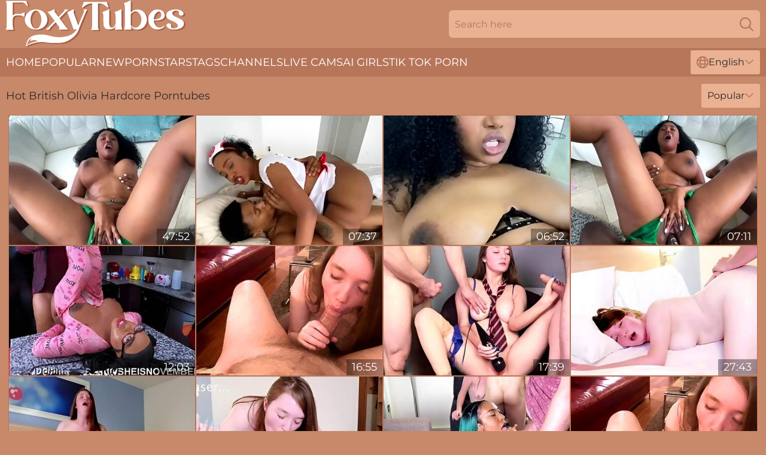

--- FILE ---
content_type: text/html; charset=utf-8
request_url: https://www.foxytubes.com/stars/british-olivia/
body_size: 11550
content:
<!DOCTYPE html>
<html lang="en">
<head>
    <script src="/atgttnpmiq/botrhbwz/ikzhgyfgg.js" async></script>
    <title>Sexy British Olivia XXX Clips & Full Movies 🔥 FoxyTubes.com</title>
    <meta name="description" content="All hot porn videos in which British Olivia was fucked on this page! You can watch the most depraved porn scenes with British Olivia without registration 24 hours a day on FoxyTubes.com"/>
    <link rel="canonical" href="https://www.foxytubes.com/stars/british-olivia/"/>
    <meta name="referrer" content="always"/>
    <meta http-equiv="Content-Type" content="text/html; charset=UTF-8"/>
    <meta content="width=device-width, initial-scale=0.8, maximum-scale=0.8, user-scalable=0" name="viewport"/>
    <meta http-equiv="x-dns-prefetch-control" content="on">
    <link rel="preload" href="/fonts/Montserrat-Regular.woff2" as="font">
    <link rel="preload" href="/fonts/icons.woff2" as="font">
    <link rel="dns-prefetch" href="https://css.foxytubes.com">
    <link rel="icon" href="/favicon.ico" sizes="any">
    <link rel="icon" type="image/png" href="/favicon-32x32.png" sizes="32x32">
    <link rel="icon" type="image/png" href="/favicon-16x16.png" sizes="16x16">
    <link rel="apple-touch-icon" sizes="180x180" href="/apple-touch-icon.png">
    <link rel="manifest" href="/site.webmanifest">
    <meta name="theme-color" content="#C7896A" />
    <link rel="stylesheet" type="text/css" href="/tubes.css?v=1766834049"/>
    <meta name="rating" content="adult" />
    
    <link rel="alternate" hreflang="x-default" href="https://www.foxytubes.com/stars/british-olivia/" />
<link rel="alternate" hreflang="en" href="https://www.foxytubes.com/stars/british-olivia/" />
<link rel="alternate" hreflang="es" href="https://www.foxytubes.com/es/stars/british-olivia/" />
<link rel="alternate" hreflang="de" href="https://www.foxytubes.com/de/stars/british-olivia/" />
<link rel="alternate" hreflang="ru" href="https://www.foxytubes.com/ru/stars/british-olivia/" />
<link rel="alternate" hreflang="nl" href="https://www.foxytubes.com/nl/stars/british-olivia/" />
<link rel="alternate" hreflang="it" href="https://www.foxytubes.com/it/stars/british-olivia/" />
<link rel="alternate" hreflang="fr" href="https://www.foxytubes.com/fr/stars/british-olivia/" />
<link rel="alternate" hreflang="et" href="https://www.foxytubes.com/ee/stars/british-olivia/" />
<link rel="alternate" hreflang="el" href="https://www.foxytubes.com/gr/stars/british-olivia/" />
<link rel="alternate" hreflang="pl" href="https://www.foxytubes.com/pl/stars/british-olivia/" />
<link rel="alternate" hreflang="cs" href="https://www.foxytubes.com/cz/stars/british-olivia/" />
<link rel="alternate" hreflang="da" href="https://www.foxytubes.com/dk/stars/british-olivia/" />
<link rel="alternate" hreflang="no" href="https://www.foxytubes.com/no/stars/british-olivia/" />
<link rel="alternate" hreflang="sv" href="https://www.foxytubes.com/se/stars/british-olivia/" />
<link rel="alternate" hreflang="pt" href="https://www.foxytubes.com/pt/stars/british-olivia/" />
<link rel="alternate" hreflang="ja" href="https://www.foxytubes.com/jp/stars/british-olivia/" />
<link rel="alternate" hreflang="zh" href="https://www.foxytubes.com/cn/stars/british-olivia/" />
<link rel="alternate" hreflang="ko" href="https://www.foxytubes.com/kr/stars/british-olivia/" />
<link rel="alternate" hreflang="fi" href="https://www.foxytubes.com/fi/stars/british-olivia/" />

    <base target="_blank"/>
    <script>
        var cid = 'british-olivia';
        var intid = '87913';
        var page_type = 'search';
        var r_count = '256';
        var page_lang = 'en';
    </script>
    <script type="application/ld+json">
    {
        "@context": "https://schema.org",
        "@type": "ProfilePage",
        "name": "Sexy British Olivia XXX Clips & Full Movies 🔥 FoxyTubes.com",
        "url": "https://www.foxytubes.com/stars/british-olivia/",
        "description": "All hot porn videos in which British Olivia was fucked on this page! You can watch the most depraved porn scenes with British Olivia without registration 24 hours a day on FoxyTubes.com",
        "mainEntity": {
            "@type": "Person",
            "name": "British Olivia",
            "url": "https://www.foxytubes.com/stars/british-olivia/"
        }
    }
</script>
</head>
<body>
<div class="main">
    <header class="header-desk">
        <div class="s-sites">
            <ul>
                
            </ul>
        </div>
        <div class="header-wrapper">
            <div class="mob-menu-button nav-trigger" data-trigger="nav" aria-label="Navigation" role="button">
                <i class="icon icon-bars" role="img"></i>
            </div>
            <div class="logo">
                <a href="/" target="_self">
                    <img alt="Foxy Tubes" width="300" height="110"
                         src="/tubesm.svg"/>
                </a>
            </div>
            <div class="mob-menu-button search-trigger" data-trigger="search" aria-label="Search" role="button">
                <i class="icon icon-magnifying-glass" role="img"></i>
            </div>
            <div class="search-container" data-container="search">
                <form action="/search/" target="_self" method="POST" role="search" class="search">
                    <input type="text" autocomplete="off" placeholder="Search here" aria-label="Search here" maxlength="100" id="search" class="search__text">
                    <button type="submit" aria-label="Search">
                        <i class="icon icon-magnifying-glass" role="img" aria-label="search"></i>
                    </button>
                    <span class="search-cross" aria-label="clear"><i class="icon icon-xmark-large" role="img"></i></span>
                </form>
            </div>
        </div>
    </header>
    <nav class="nav-wrapper" data-container="nav">
        <ul class="navigation">
            <li><a href="/" target="_self">Home</a></li><li><a href="/best/" target="_self">Popular</a></li><li><a href="/new/" target="_self">New</a></li><li><a href="/stars/" target="_self">Pornstars</a></li><li><a href="/tags/" target="_self">Tags</a></li><li><a href="/sites/" target="_self">Channels</a></li>
                
            <li class="s-tab"><a href="/go/cams/" target="_blank" rel="noopener nofollow">live cams</a></li>
            <li class="s-tab"><a href="/go/ai/" target="_blank" rel="noopener nofollow">AI Girls</a></li>
            <li class="s-tab"><a href="/go/tiktok/" target="_blank" rel="noopener nofollow">Tik Tok Porn</a></li>
            <li class="main-sorts-dropdown lang-switcher-container">
  <div class="lang-switcher">
    <div class="item-trigger dropdown_trigger"><i class="icon icon-globe"></i>English<i class="icon icon-chevron-down"></i></div>
    <div class="item-container dropdown_container">
      <ul>
        <li class="active"><a href="/stars/british-olivia/" target="_self" data-lang="en" class="switcher-lang-item">English</a></li><li class=""><a href="/cn/stars/british-olivia/" target="_self" data-lang="cn" class="switcher-lang-item">Chinese</a></li><li class=""><a href="/cz/stars/british-olivia/" target="_self" data-lang="cz" class="switcher-lang-item">Czech</a></li><li class=""><a href="/dk/stars/british-olivia/" target="_self" data-lang="dk" class="switcher-lang-item">Danish</a></li><li class=""><a href="/nl/stars/british-olivia/" target="_self" data-lang="nl" class="switcher-lang-item">Dutch</a></li><li class=""><a href="/ee/stars/british-olivia/" target="_self" data-lang="ee" class="switcher-lang-item">Estonian</a></li><li class=""><a href="/fi/stars/british-olivia/" target="_self" data-lang="fi" class="switcher-lang-item">Finnish</a></li><li class=""><a href="/fr/stars/british-olivia/" target="_self" data-lang="fr" class="switcher-lang-item">French</a></li><li class=""><a href="/de/stars/british-olivia/" target="_self" data-lang="de" class="switcher-lang-item">German</a></li><li class=""><a href="/gr/stars/british-olivia/" target="_self" data-lang="gr" class="switcher-lang-item">Greek</a></li><li class=""><a href="/it/stars/british-olivia/" target="_self" data-lang="it" class="switcher-lang-item">Italian</a></li><li class=""><a href="/jp/stars/british-olivia/" target="_self" data-lang="jp" class="switcher-lang-item">Japanese</a></li><li class=""><a href="/kr/stars/british-olivia/" target="_self" data-lang="kr" class="switcher-lang-item">Korean</a></li><li class=""><a href="/no/stars/british-olivia/" target="_self" data-lang="no" class="switcher-lang-item">Norwegian</a></li><li class=""><a href="/pl/stars/british-olivia/" target="_self" data-lang="pl" class="switcher-lang-item">Polish</a></li><li class=""><a href="/pt/stars/british-olivia/" target="_self" data-lang="pt" class="switcher-lang-item">Portuguese</a></li><li class=""><a href="/ru/stars/british-olivia/" target="_self" data-lang="ru" class="switcher-lang-item">Russian</a></li><li class=""><a href="/es/stars/british-olivia/" target="_self" data-lang="es" class="switcher-lang-item">Spanish</a></li><li class=""><a href="/se/stars/british-olivia/" target="_self" data-lang="se" class="switcher-lang-item">Swedish</a></li>
      </ul>
    </div>
  </div>
</li>
        </ul>
        <div class="close-button" aria-label="close navigation" role="button">
            <i class="icon icon-xmark-large" role="img" aria-label="close"></i>
        </div>
    </nav>
    <div class="tabs-mobile">
        <ul>
            <li class="s-tab"><a href="/go/cams/" target="_blank" rel="noopener nofollow">live cams</a></li>
            <li class="s-tab"><a href="/go/ai/" target="_blank" rel="noopener nofollow">AI Girls</a></li>
            <li class="s-tab"><a href="/go/tiktok/" target="_blank" rel="noopener nofollow">Tik Tok Porn</a></li>
        </ul>
    </div>
    <div class="title-section has-sorts">
        <div>
            <h1>Hot British Olivia Hardcore Porntubes</h1>
            <div class="main-sorts-dropdown">
                <div class="item-trigger dropdown_trigger">Popular<i class="icon icon-chevron-down"></i></div>
                <div class="item-container dropdown_container">
                    <ul>
                        <li class="active"><a href="/stars/british-olivia/" target="_self">Popular</a></li>
                        <li class=""><a href="/stars/british-olivia/latest/" target="_self">Newest</a></li>
                        <li class="#SORTS_LONGEST_ACTIVE#"><a href="/stars/british-olivia/longest/" target="_self">Longest</a></li>
                    </ul>
                </div>
            </div>
        </div>
    </div>
    <div class="not-found-message hidden">
        
    </div>
    
    <div class="wido">
        <div class="mariel" id="mirella">
            <div class="johanna" data-carolina="93604311"><a href="/videos/93604311-british-olivia-extended-version.html"   target="_self" ><img class="roberta" data-src="https://cdn.foxytubes.com/12/122/93604311/1_460.jpg" width="300" height="250" /></a><div class="leah">47:52</div></div><div class="johanna" data-carolina="82237069"><a href="/videos/82237069-british-olivia-nurses.html"   target="_self" ><img class="roberta" data-src="https://cdn.foxytubes.com/80/039/82237069/1_460.jpg" width="300" height="250" /></a><div class="leah">07:37</div></div><div class="johanna" data-carolina="10501572"><a href="/videos/10501572-british-olivia-eat-me-out.html"   target="_self" ><img class="roberta" data-src="https://cdn.foxytubes.com/14/021/10501572/1_460.jpg" width="300" height="250" /></a><div class="leah">06:52</div></div><div class="johanna" data-carolina="92163324"><a href="/videos/92163324-british-olivia-jax-day-2.html"   target="_self" ><img class="roberta" data-src="https://cdn.foxytubes.com/12/027/92163324/1_460.jpg" width="300" height="250" /></a><div class="leah">07:11</div></div><div class="johanna" data-carolina="13872468"><a href="https://www.hotsex.tv/videos/13872468-my-step-dad-big-cock-is-energetically-fucking-me-pov-missionary-deep.html"   target="_self" ><img class="roberta" data-src="https://cdn.foxytubes.com/1/1890/13872468/1_460.jpg" width="300" height="250" /></a><div class="leah">12:03</div></div><div class="johanna" data-carolina="62435524"><a href="/videos/62435524-comehither-olivia-keanes-british-amateur-porn.html"   target="_self" ><img class="roberta" data-src="https://cdn.foxytubes.com/65/159/62435524/1_460.jpg" width="300" height="250" /></a><div class="leah">16:55</div></div><div class="johanna" data-carolina="46031647"><a href="/videos/46031647-noble-olivia-keanes-bukkake-video.html"   target="_self" ><img class="roberta" data-src="https://cdn.foxytubes.com/66/069/46031647/1_460.jpg" width="300" height="250" /></a><div class="leah">17:39</div></div><div class="johanna" data-carolina="25401310"><a href="/videos/25401310-british-18yearold-fucks-in-a-hotel-room.html"   target="_self" ><img class="roberta" data-src="https://cdn.foxytubes.com/58/296/25401310/1_460.jpg" width="300" height="250" /></a><div class="leah">27:43</div></div><div class="johanna" data-carolina="16044963"><a href="/videos/16044963-sex-hungry-loves-real-18-year-old-xxx.html"   target="_self" ><img class="roberta" data-src="https://cdn.foxytubes.com/65/065/16044963/1_460.jpg" width="300" height="250" /></a><div class="leah">05:19</div></div><div class="johanna" data-carolina="39441970"><a href="/videos/39441970-tight-cunt-scene-with-mystery-olivia-keane-from-brit-studio.html"   target="_self" ><img class="roberta" data-src="https://cdn.foxytubes.com/66/049/39441970/1_460.jpg" width="300" height="250" /></a><div class="leah">14:38</div></div><div class="johanna" data-carolina="29074956"><a href="/videos/29074956-video-randy-denali-18-year-old-sex-brit-studio.html"   target="_self" ><img class="roberta" data-src="https://cdn.foxytubes.com/65/023/29074956/1_460.jpg" width="300" height="250" /></a><div class="leah">05:15</div></div><div class="johanna" data-carolina="61001412"><a href="/videos/61001412-olivias-cum-in-mouth-dirt.html"   target="_self" ><img class="roberta" data-src="https://cdn.foxytubes.com/66/289/61001412/1_460.jpg" width="300" height="250" /></a><div class="leah">16:55</div></div><div class="johanna" data-carolina="29806744"><a href="/videos/29806744-18-year-old-porn-with-cunning-olivia-keane-from-british-teens.html"   target="_self" ><img class="roberta" data-src="https://cdn.foxytubes.com/66/031/29806744/1_460.jpg" width="300" height="250" /></a><div class="leah">06:25</div></div><div class="johanna" data-carolina="39226602"><a href="/videos/39226602-brit-studio-british-schoolgirl-18-scene.html"   target="_self" ><img class="roberta" data-src="https://cdn.foxytubes.com/65/091/39226602/1_460.jpg" width="300" height="250" /></a><div class="leah">16:10</div></div><div class="johanna" data-carolina="29810986"><a href="/videos/29810986-watch-talented-olivia-keanes-movie.html"   target="_self" ><img class="roberta" data-src="https://cdn.foxytubes.com/66/031/29810986/1_460.jpg" width="300" height="250" /></a><div class="leah">06:24</div></div><div class="johanna" data-carolina="45815874"><a href="/videos/45815874-18-year-old-smut-with-blooming-olivia-keane-from-brit-studio.html"   target="_self" ><img class="roberta" data-src="https://cdn.foxytubes.com/66/068/45815874/1_460.jpg" width="300" height="250" /></a><div class="leah">16:17</div></div><div class="johanna" data-carolina="38523491"><a href="/videos/38523491-olivias-teen-18-sex.html"   target="_self" ><img class="roberta" data-src="https://cdn.foxytubes.com/66/047/38523491/1_460.jpg" width="300" height="250" /></a><div class="leah">15:24</div></div><div class="johanna" data-carolina="19477958"><a href="/videos/19477958-stepmum-teaches-girl-to-suck-cock.html"   target="_self" ><img class="roberta" data-src="https://cdn.foxytubes.com/58/202/19477958/1_460.jpg" width="300" height="250" /></a><div class="leah">08:12</div></div><div class="johanna" data-carolina="61000958"><a href="/videos/61000958-british-teens-lezdom-xxx.html"   target="_self" ><img class="roberta" data-src="https://cdn.foxytubes.com/66/289/61000958/1_460.jpg" width="300" height="250" /></a><div class="leah">16:43</div></div><div class="johanna" data-carolina="23125332"><a href="/videos/23125332-brit-studio-cumshot-movie.html"   target="_self" ><img class="roberta" data-src="https://cdn.foxytubes.com/65/070/23125332/1_460.jpg" width="300" height="250" /></a><div class="leah">05:11</div></div><div class="johanna" data-carolina="53045060"><a href="https://www.hdnakedgirls.com/videos/53045060-big-natural-tits-ebony-pov.html"   target="_self" ><img class="roberta" data-src="https://cdn.foxytubes.com/1/1463/53045060/1_460.jpg" width="300" height="250" /></a><div class="leah">22:46</div></div><div class="johanna" data-carolina="32090978"><a href="https://www.hotsex.tv/videos/32090978-young-ebony-teen-with-the-biggest-booty-everexcl.html"   target="_self" ><img class="roberta" data-src="https://cdn.foxytubes.com/1/193/32090978/1_460.jpg" width="300" height="250" /></a><div class="leah">10:14</div></div><div class="johanna" data-carolina="84757890"><a href="https://www.nudegirls.tv/videos/84757890-olivia-and-derrick-fuck.html"   target="_self" ><img class="roberta" data-src="https://cdn.foxytubes.com/1/178/84757890/1_460.jpg" width="300" height="250" /></a><div class="leah">07:36</div></div><div class="johanna" data-carolina="59529586"><a href="https://www.sexyporn.tv/videos/59529586-lucky-guy-gets-to-fuck-hios-wifediacriticalacutes-best-friendcomma-she-has-very-big-tits-and-terrific-assexclexcl-ft-olivia-austin.html"   target="_self" ><img class="roberta" data-src="https://cdn.foxytubes.com/1/162/59529586/1_460.jpg" width="300" height="250" /></a><div class="leah">11:56</div></div><div class="johanna" data-carolina="39443050"><a href="/videos/39443050-comely-olivia-keane-at-role-play-xxx.html"   target="_self" ><img class="roberta" data-src="https://cdn.foxytubes.com/66/049/39443050/1_460.jpg" width="300" height="250" /></a><div class="leah">18:28</div></div><div class="johanna" data-carolina="50255808"><a href="/videos/50255808-two-british-teens-suck-a-room-of-guys.html"   target="_self" ><img class="roberta" data-src="https://cdn.foxytubes.com/6/116/50255808/1_460.jpg" width="300" height="250" /></a><div class="leah">05:14</div></div><div class="johanna" data-carolina="22312809"><a href="/videos/22312809-video-funny-lana-harding-hd-sex-brit-studio.html"   target="_self" ><img class="roberta" data-src="https://cdn.foxytubes.com/65/054/22312809/1_460.jpg" width="300" height="250" /></a><div class="leah">04:23</div></div><div class="johanna" data-carolina="64020412"><a href="/videos/64020412-british-18yearolds-firstever-anal-fuck.html"   target="_self" ><img class="roberta" data-src="https://cdn.foxytubes.com/58/173/64020412/1_460.jpg" width="300" height="250" /></a><div class="leah">08:12</div></div><div class="johanna" data-carolina="40202339"><a href="/videos/40202339-bubbly-olivia-keanes-babe-porn.html"   target="_self" ><img class="roberta" data-src="https://cdn.foxytubes.com/65/092/40202339/1_460.jpg" width="300" height="250" /></a><div class="leah">03:10</div></div><div class="johanna" data-carolina="28960537"><a href="/videos/28960537-flattering-olivia-keane-at-olivia-keane-clip.html"   target="_self" ><img class="roberta" data-src="https://cdn.foxytubes.com/66/029/28960537/1_460.jpg" width="300" height="250" /></a><div class="leah">06:40</div></div><div class="johanna" data-carolina="28961102"><a href="/videos/28961102-olivias-masturbation-lesson-smut.html"   target="_self" ><img class="roberta" data-src="https://cdn.foxytubes.com/66/029/28961102/1_460.jpg" width="300" height="250" /></a><div class="leah">06:33</div></div><div class="johanna" data-carolina="54610372"><a href="/videos/54610372-video-enticing-olivias-blowjob-video.html"   target="_self" ><img class="roberta" data-src="https://cdn.foxytubes.com/65/054/54610372/1_460.jpg" width="300" height="250" /></a><div class="leah">04:22</div></div><div class="johanna" data-carolina="69602370"><a href="https://www.hotpornfilms.com/videos/69602370-olivia-young-butt-plug.html"   target="_self" ><img class="roberta" data-src="https://cdn.foxytubes.com/1/208/69602370/1_460.jpg" width="300" height="250" /></a><div class="leah">04:42</div></div><div class="johanna" data-carolina="29808601"><a href="/videos/29808601-aphrodisiac-olivia-keanes-real-nurse-clip.html"   target="_self" ><img class="roberta" data-src="https://cdn.foxytubes.com/65/074/29808601/1_460.jpg" width="300" height="250" /></a><div class="leah">06:42</div></div><div class="johanna" data-carolina="62993773"><a href="/videos/62993773-18-year-old-girl-gets-railed-in-her-uniform.html"   target="_self" ><img class="roberta" data-src="https://cdn.foxytubes.com/58/173/62993773/1_460.jpg" width="300" height="250" /></a><div class="leah">03:45</div></div><div class="johanna" data-carolina="46031058"><a href="/videos/46031058-olivias-olivia-keane-smut.html"   target="_self" ><img class="roberta" data-src="https://cdn.foxytubes.com/66/069/46031058/1_460.jpg" width="300" height="250" /></a><div class="leah">16:17</div></div><div class="johanna" data-carolina="61812616"><a href="/videos/61812616-video-consummate-bidieins-real-amateur-porn.html"   target="_self" ><img class="roberta" data-src="https://cdn.foxytubes.com/65/050/61812616/1_460.jpg" width="300" height="250" /></a><div class="leah">04:43</div></div><div class="johanna" data-carolina="43473778"><a href="/videos/43473778-british-18yearold-gets-her-cunt-eaten-by-older-man.html"   target="_self" ><img class="roberta" data-src="https://cdn.foxytubes.com/58/360/43473778/1_460.jpg" width="300" height="250" /></a><div class="leah">10:10</div></div><div class="johanna" data-carolina="45341943"><a href="/videos/45341943-brit-studio-featuring-olivia-keane-and-candice-bankss-school-uniform-sex.html"   target="_self" ><img class="roberta" data-src="https://cdn.foxytubes.com/66/064/45341943/1_460.jpg" width="300" height="250" /></a><div class="leah">05:21</div></div><div class="johanna" data-carolina="10670139"><a href="/videos/10670139-british-18-year-old-gets-her-pussy-eaten-by-an-older-man.html"   target="_self" ><img class="roberta" data-src="https://cdn.foxytubes.com/58/206/10670139/1_460.jpg" width="300" height="250" /></a><div class="leah">12:49</div></div><div class="johanna" data-carolina="20387341"><a href="/videos/20387341-british-18yearold-in-makes-a-guy-cum-at-the.html"   target="_self" ><img class="roberta" data-src="https://cdn.foxytubes.com/58/278/20387341/1_460.jpg" width="300" height="250" /></a><div class="leah">08:12</div></div><div class="johanna" data-carolina="29807237"><a href="/videos/29807237-olivia-keanes-deep-throat-video-by-british-teens.html"   target="_self" ><img class="roberta" data-src="https://cdn.foxytubes.com/66/031/29807237/1_460.jpg" width="300" height="250" /></a><div class="leah">05:24</div></div><div class="johanna" data-carolina="69217661"><a href="/videos/69217661-video-sugar-babys-teen-video-by-brit-studio.html"   target="_self" ><img class="roberta" data-src="https://cdn.foxytubes.com/65/050/69217661/1_460.jpg" width="300" height="250" /></a><div class="leah">04:50</div></div><div class="johanna" data-carolina="61482374"><a href="/videos/61482374-british-18-year-olds-first-ever-blowbang.html"   target="_self" ><img class="roberta" data-src="https://cdn.foxytubes.com/6/164/61482374/1_460.jpg" width="300" height="250" /></a><div class="leah">05:16</div></div><div class="johanna" data-carolina="38274062"><a href="/videos/38274062-brit-studio-school-18-video.html"   target="_self" ><img class="roberta" data-src="https://cdn.foxytubes.com/66/046/38274062/1_460.jpg" width="300" height="250" /></a><div class="leah">15:17</div></div><div class="johanna" data-carolina="40169963"><a href="/videos/40169963-video-gentle-nymph-cuckold-sex-brit-studio.html"   target="_self" ><img class="roberta" data-src="https://cdn.foxytubes.com/65/050/40169963/1_460.jpg" width="300" height="250" /></a><div class="leah">05:22</div></div><div class="johanna" data-carolina="66347387"><a href="/videos/66347387-video-babys-fetish-smut-by-brit-studio.html"   target="_self" ><img class="roberta" data-src="https://cdn.foxytubes.com/65/024/66347387/1_460.jpg" width="300" height="250" /></a><div class="leah">05:14</div></div><div class="johanna" data-carolina="52777196"><a href="/videos/52777196-beautiful-wife-homemade-casting.html"   target="_self" ><img class="roberta" data-src="https://cdn.foxytubes.com/2/703/52777196/1_460.jpg" width="300" height="250" /></a><div class="leah">43:50</div></div><div class="johanna" data-carolina="97562727"><a href="/videos/97562727-wet-olivia-keane-olivia-keane-action-brit-studio.html"   target="_self" ><img class="roberta" data-src="https://cdn.foxytubes.com/66/319/97562727/1_460.jpg" width="300" height="250" /></a><div class="leah">05:06</div></div><div class="johanna" data-carolina="83789408"><a href="https://www.tubeporn.tv/videos/83789408-olivia-jayy-fucks-bf-best-friend-payback.html"   target="_self" ><img class="roberta" data-src="https://cdn.foxytubes.com/1/1609/83789408/1_460.jpg" width="300" height="250" /></a><div class="leah">05:11</div></div><div class="johanna" data-carolina="38515988"><a href="/videos/38515988-skillful-olivia-keane-18-year-old-dirt-british-teens.html"   target="_self" ><img class="roberta" data-src="https://cdn.foxytubes.com/66/047/38515988/1_460.jpg" width="300" height="250" /></a><div class="leah">17:41</div></div><div class="johanna" data-carolina="38522664"><a href="/videos/38522664-brit-studio-featuring-olivia-keanes-schoolgirl-18-scene.html"   target="_self" ><img class="roberta" data-src="https://cdn.foxytubes.com/66/047/38522664/1_460.jpg" width="300" height="250" /></a><div class="leah">16:13</div></div><div class="johanna" data-carolina="78896450"><a href="/videos/78896450-video-watch-tireless-denali-dink-lus-scene.html"   target="_self" ><img class="roberta" data-src="https://cdn.foxytubes.com/65/055/78896450/1_460.jpg" width="300" height="250" /></a><div class="leah">04:39</div></div><div class="johanna" data-carolina="69926086"><a href="/videos/69926086-british-18-year-old-teachers-her-identical-stepsister-how-to-give-a-blowjob.html"   target="_self" ><img class="roberta" data-src="https://cdn.foxytubes.com/6/097/69926086/1_460.jpg" width="300" height="250" /></a><div class="leah">06:47</div></div><div class="johanna" data-carolina="69691427"><a href="/videos/69691427-video-watch-gentle-chippies-action.html"   target="_self" ><img class="roberta" data-src="https://cdn.foxytubes.com/65/050/69691427/1_460.jpg" width="300" height="250" /></a><div class="leah">04:49</div></div><div class="johanna" data-carolina="98586476"><a href="/videos/98586476-olivia-g-takes-out-her-vibrator-and-masturbates-naked.html"   target="_self" ><img class="roberta" data-src="https://cdn.foxytubes.com/32/019/98586476/1_460.jpg" width="300" height="250" /></a><div class="leah">06:56</div></div><div class="johanna" data-carolina="97194595"><a href="https://www.hotsex.tv/videos/97194595-olivia-austin-getting-destroyed-by-this-big-black-dong.html"   target="_self" ><img class="roberta" data-src="https://cdn.foxytubes.com/1/1729/97194595/1_460.jpg" width="300" height="250" /></a><div class="leah">31:19</div></div><div class="johanna" data-carolina="89136595"><a href="https://www.hdnakedgirls.com/videos/89136595-olivia-cassi-virgin-enjoys-her-clit-rubbed-until-orgasms.html"   target="_self" ><img class="roberta" data-src="https://cdn.foxytubes.com/1/180/89136595/1_460.jpg" width="300" height="250" /></a><div class="leah">07:58</div></div><div class="johanna" data-carolina="47122921"><a href="/videos/47122921-perfect-olivias-amateur-dirt.html"   target="_self" ><img class="roberta" data-src="https://cdn.foxytubes.com/66/074/47122921/1_460.jpg" width="300" height="250" /></a><div class="leah">04:48</div></div><div class="johanna" data-carolina="45792883"><a href="/videos/45792883-british-18-year-old-watches-her-identical-stepsister-sucking-cock.html"   target="_self" ><img class="roberta" data-src="https://cdn.foxytubes.com/6/097/45792883/1_460.jpg" width="300" height="250" /></a><div class="leah">05:22</div></div><div class="johanna" data-carolina="34755925"><a href="https://www.hotsex.tv/videos/34755925-british-teen-quick-fuck-huge-cumshot.html"   target="_self" ><img class="roberta" data-src="https://cdn.foxytubes.com/1/2360/34755925/1_460.jpg" width="300" height="250" /></a><div class="leah">06:29</div></div><div class="johanna" data-carolina="36306612"><a href="/videos/36306612-stepmum-teaches-college-girl-to-suck-cock-olivia-keane.html"   target="_self" ><img class="roberta" data-src="https://cdn.foxytubes.com/111/005/36306612/1_460.jpg" width="300" height="250" /></a><div class="leah">08:06</div></div><div class="johanna" data-carolina="37284504"><a href="/videos/37284504-temperament-michelle-and-kaias-blowjob-porn.html"   target="_self" ><img class="roberta" data-src="https://cdn.foxytubes.com/66/044/37284504/1_460.jpg" width="300" height="250" /></a><div class="leah">01:19:22</div></div><div class="johanna" data-carolina="38273403"><a href="/videos/38273403-olivias-rough-dirt.html"   target="_self" ><img class="roberta" data-src="https://cdn.foxytubes.com/66/046/38273403/1_460.jpg" width="300" height="250" /></a><div class="leah">16:46</div></div><div class="johanna" data-carolina="38273710"><a href="/videos/38273710-captivating-olivia-keane-at-cumshot-xxx.html"   target="_self" ><img class="roberta" data-src="https://cdn.foxytubes.com/66/046/38273710/1_460.jpg" width="300" height="250" /></a><div class="leah">05:17</div></div><div class="johanna" data-carolina="20387752"><a href="/videos/20387752-real-18-year-old-inserts-her-butt-plug-masturbates.html"   target="_self" ><img class="roberta" data-src="https://cdn.foxytubes.com/58/278/20387752/1_460.jpg" width="300" height="250" /></a><div class="leah">06:01</div></div><div class="johanna" data-carolina="13869699"><a href="/videos/13869699-two-british-18yearolds-in-uniform-have-a-masturbation-race-who-cums-first.html"   target="_self" ><img class="roberta" data-src="https://cdn.foxytubes.com/58/236/13869699/1_460.jpg" width="300" height="250" /></a><div class="leah">06:48</div></div><div class="johanna" data-carolina="20358657"><a href="/videos/20358657-olivia-keanes-amateur-scene-by-brit-studio.html"   target="_self" ><img class="roberta" data-src="https://cdn.foxytubes.com/66/022/20358657/1_460.jpg" width="300" height="250" /></a><div class="leah">04:28</div></div><div class="johanna" data-carolina="61799358"><a href="/videos/61799358-peta-jensen-anna-bell-peaks-zoey-monroe-monique-alexander-stella-cox.html"   target="_self" ><img class="roberta" data-src="https://cdn.foxytubes.com/112/015/61799358/1_460.jpg" width="300" height="250" /></a><div class="leah">08:01</div></div><div class="johanna" data-carolina="38028326"><a href="/videos/38028326-enchanting-olivia-keanes-school-18-xxx.html"   target="_self" ><img class="roberta" data-src="https://cdn.foxytubes.com/66/046/38028326/1_460.jpg" width="300" height="250" /></a><div class="leah">05:13</div></div><div class="johanna" data-carolina="39442533"><a href="/videos/39442533-british-smut-with-tender-olivia-keane-from-british-teens.html"   target="_self" ><img class="roberta" data-src="https://cdn.foxytubes.com/66/049/39442533/1_460.jpg" width="300" height="250" /></a><div class="leah">06:41</div></div><div class="johanna" data-carolina="46030810"><a href="/videos/46030810-olivia-keanes-babe-trailer-by-brit-studio.html"   target="_self" ><img class="roberta" data-src="https://cdn.foxytubes.com/66/069/46030810/1_460.jpg" width="300" height="250" /></a><div class="leah">04:28</div></div><div class="johanna" data-carolina="46030229"><a href="/videos/46030229-olivias-outdoor-dirt.html"   target="_self" ><img class="roberta" data-src="https://cdn.foxytubes.com/66/069/46030229/1_460.jpg" width="300" height="250" /></a><div class="leah">04:22</div></div><div class="johanna" data-carolina="46030046"><a href="/videos/46030046-mysterious-olivia-keanes-18-year-old-movie.html"   target="_self" ><img class="roberta" data-src="https://cdn.foxytubes.com/66/069/46030046/1_460.jpg" width="300" height="250" /></a><div class="leah">16:17</div></div><div class="johanna" data-carolina="33770509"><a href="/videos/33770509-olivia-keane-in-youve-been-caught-cheating-youre-going-to-regret-that.html"   target="_self" ><img class="roberta" data-src="https://cdn.foxytubes.com/101/039/33770509/1_460.jpg" width="300" height="250" /></a><div class="leah">05:00</div></div><div class="johanna" data-carolina="45979184"><a href="/videos/45979184-british-teen-humps-her-pillow.html"   target="_self" ><img class="roberta" data-src="https://cdn.foxytubes.com/6/294/45979184/1_460.jpg" width="300" height="250" /></a><div class="leah">05:02</div></div><div class="johanna" data-carolina="39229256"><a href="/videos/39229256-michelle-thornes-pornstar-porn-by-michelle-thorne.html"   target="_self" ><img class="roberta" data-src="https://cdn.foxytubes.com/65/091/39229256/1_460.jpg" width="300" height="250" /></a><div class="leah">05:31</div></div><div class="johanna" data-carolina="35608322"><a href="https://www.sexyporn.tv/videos/35608322-british-18-year-olds-first-bukkake.html"   target="_self" ><img class="roberta" data-src="https://cdn.foxytubes.com/1/2376/35608322/1_460.jpg" width="300" height="250" /></a><div class="leah">04:52</div></div><div class="johanna" data-carolina="29259932"><a href="/videos/29259932-olivia-keane-at-hd-porn.html"   target="_self" ><img class="roberta" data-src="https://cdn.foxytubes.com/66/030/29259932/1_460.jpg" width="300" height="250" /></a><div class="leah">06:44</div></div><div class="johanna" data-carolina="29809886"><a href="/videos/29809886-watch-flirtatious-melody-pleasures-video.html"   target="_self" ><img class="roberta" data-src="https://cdn.foxytubes.com/65/074/29809886/1_460.jpg" width="300" height="250" /></a><div class="leah">06:40</div></div><div class="johanna" data-carolina="28962601"><a href="/videos/28962601-sexual-olivia-keane-18-year-old-clip-british-teens.html"   target="_self" ><img class="roberta" data-src="https://cdn.foxytubes.com/66/029/28962601/1_460.jpg" width="300" height="250" /></a><div class="leah">04:30</div></div><div class="johanna" data-carolina="29810372"><a href="/videos/29810372-olivias-school-18-action.html"   target="_self" ><img class="roberta" data-src="https://cdn.foxytubes.com/65/074/29810372/1_460.jpg" width="300" height="250" /></a><div class="leah">05:40</div></div><div class="johanna" data-carolina="29810447"><a href="/videos/29810447-college-girl-snowballs-cum-to-her-friend.html"   target="_self" ><img class="roberta" data-src="https://cdn.foxytubes.com/58/320/29810447/1_460.jpg" width="300" height="250" /></a><div class="leah">08:12</div></div><div class="johanna" data-carolina="29810526"><a href="/videos/29810526-olivias-amateur-action.html"   target="_self" ><img class="roberta" data-src="https://cdn.foxytubes.com/65/074/29810526/1_460.jpg" width="300" height="250" /></a><div class="leah">06:28</div></div><div class="johanna" data-carolina="37569762"><a href="/videos/37569762-thrilled-olivia-keanes-toys-xxx.html"   target="_self" ><img class="roberta" data-src="https://cdn.foxytubes.com/66/044/37569762/1_460.jpg" width="300" height="250" /></a><div class="leah">06:28</div></div><div class="johanna" data-carolina="29810743"><a href="/videos/29810743-british-18yearold-sucks-rims-gets-fucked-hard-and-creampied.html"   target="_self" ><img class="roberta" data-src="https://cdn.foxytubes.com/58/320/29810743/1_460.jpg" width="300" height="250" /></a><div class="leah">07:23</div></div><div class="johanna" data-carolina="28962979"><a href="/videos/28962979-brunette-movie-with-prurient-melody-pleasure-from-british-teens.html"   target="_self" ><img class="roberta" data-src="https://cdn.foxytubes.com/66/029/28962979/1_460.jpg" width="300" height="250" /></a><div class="leah">06:20</div></div><div class="johanna" data-carolina="53113265"><a href="https://www.tubemilf.com/videos/53113265-hot-blonde-stepmom-with-big-ass-sucks-the-massive-cock-of-her-stepson.html"   target="_self" ><img class="roberta" data-src="https://cdn.foxytubes.com/1/1488/53113265/1_460.jpg" width="300" height="250" /></a><div class="leah">06:00</div></div><div class="johanna" data-carolina="23136165"><a href="/videos/23136165-college-girl-sucks-a-room-full-of-guys.html"   target="_self" ><img class="roberta" data-src="https://cdn.foxytubes.com/58/285/23136165/1_460.jpg" width="300" height="250" /></a><div class="leah">08:12</div></div><div class="johanna" data-carolina="38523094"><a href="/videos/38523094-british-teens-featuring-olivia-keanes-fuck-porn.html"   target="_self" ><img class="roberta" data-src="https://cdn.foxytubes.com/66/047/38523094/1_460.jpg" width="300" height="250" /></a><div class="leah">17:32</div></div><div class="johanna" data-carolina="51051924"><a href="https://www.hotporntubes.com/videos/51051924-hot-british-18-year-old-sucks-off-a-room-full-of-guys.html"   target="_self" ><img class="roberta" data-src="https://cdn.foxytubes.com/1/2658/51051924/1_460.jpg" width="300" height="250" /></a><div class="leah">05:53</div></div><div class="johanna" data-carolina="66658147"><a href="/videos/66658147-british-housewife-fucking-and-sucking-with-olivia-g.html"   target="_self" ><img class="roberta" data-src="https://cdn.foxytubes.com/111/021/66658147/1_460.jpg" width="300" height="250" /></a><div class="leah">08:00</div></div><div class="johanna" data-carolina="45339591"><a href="/videos/45339591-sultry-olivias-british-schoolgirl-movie.html"   target="_self" ><img class="roberta" data-src="https://cdn.foxytubes.com/66/064/45339591/1_460.jpg" width="300" height="250" /></a><div class="leah">05:11</div></div><div class="johanna" data-carolina="29811700"><a href="/videos/29811700-amative-olivias-cum-in-ass-action.html"   target="_self" ><img class="roberta" data-src="https://cdn.foxytubes.com/66/031/29811700/1_460.jpg" width="300" height="250" /></a><div class="leah">05:54</div></div><div class="johanna" data-carolina="30041756"><a href="/videos/30041756-video-brit-studio-swinging-action.html"   target="_self" ><img class="roberta" data-src="https://cdn.foxytubes.com/65/023/30041756/1_460.jpg" width="300" height="250" /></a><div class="leah">05:26</div></div><div class="johanna" data-carolina="31551779"><a href="/videos/31551779-british-teens-featuring-olivia-keanes-hd-xxx.html"   target="_self" ><img class="roberta" data-src="https://cdn.foxytubes.com/66/034/31551779/1_460.jpg" width="300" height="250" /></a><div class="leah">04:09</div></div><div class="johanna" data-carolina="28960528"><a href="/videos/28960528-matchless-olivia-keane-british-clip-british-teens.html"   target="_self" ><img class="roberta" data-src="https://cdn.foxytubes.com/66/029/28960528/1_460.jpg" width="300" height="250" /></a><div class="leah">06:27</div></div><div class="johanna" data-carolina="27192902"><a href="/videos/27192902-teacher-and-head-girl-play-with-18yearold-girl.html"   target="_self" ><img class="roberta" data-src="https://cdn.foxytubes.com/58/306/27192902/1_460.jpg" width="300" height="250" /></a><div class="leah">10:02</div></div><div class="johanna" data-carolina="27192047"><a href="/videos/27192047-watch-easyontheeyes-olivia-keanes-smut.html"   target="_self" ><img class="roberta" data-src="https://cdn.foxytubes.com/65/073/27192047/1_460.jpg" width="300" height="250" /></a><div class="leah">04:01</div></div><div class="johanna" data-carolina="27191200"><a href="/videos/27191200-fiery-olivias-olivia-keane-action.html"   target="_self" ><img class="roberta" data-src="https://cdn.foxytubes.com/65/073/27191200/1_460.jpg" width="300" height="250" /></a><div class="leah">05:09</div></div><div class="johanna" data-carolina="61383250"><a href="/videos/61383250-two-18-year-old-british-schoolgirls-give-their-teacher-a-handjob.html"   target="_self" ><img class="roberta" data-src="https://cdn.foxytubes.com/6/097/61383250/1_460.jpg" width="300" height="250" /></a><div class="leah">05:13</div></div><div class="johanna" data-carolina="61455548"><a href="/videos/61455548-aphrodisiac-olivia-keane-outdoor-blowjob-trailer-british-teens-18.html"   target="_self" ><img class="roberta" data-src="https://cdn.foxytubes.com/112/015/61455548/1_460.jpg" width="300" height="250" /></a><div class="leah">08:00</div></div><div class="johanna" data-carolina="29808934"><a href="/videos/29808934-shis-cumshot-dirt.html"   target="_self" ><img class="roberta" data-src="https://cdn.foxytubes.com/66/031/29808934/1_460.jpg" width="300" height="250" /></a><div class="leah">06:27</div></div><div class="johanna" data-carolina="25094106"><a href="https://www.blacktube.tv/videos/25094106-she-enjoys-the-bbc-till-she-squirts-olivia-jayy.html"   target="_self" ><img class="roberta" data-src="https://cdn.foxytubes.com/1/2117/25094106/1_460.jpg" width="300" height="250" /></a><div class="leah">06:15</div></div><div class="johanna" data-carolina="52928269"><a href="https://www.hdnakedgirls.com/videos/52928269-olivia-austin-curvy-bimbo-creampie.html"   target="_self" ><img class="roberta" data-src="https://cdn.foxytubes.com/1/1417/52928269/1_460.jpg" width="300" height="250" /></a><div class="leah">15:07</div></div><div class="johanna" data-carolina="29810744"><a href="/videos/29810744-stupefying-olivias-facial-action.html"   target="_self" ><img class="roberta" data-src="https://cdn.foxytubes.com/66/031/29810744/1_460.jpg" width="300" height="250" /></a><div class="leah">06:46</div></div><div class="johanna" data-carolina="24287559"><a href="/videos/24287559-british-18yearold-discovers-she-can-squirt.html"   target="_self" ><img class="roberta" data-src="https://cdn.foxytubes.com/58/291/24287559/1_460.jpg" width="300" height="250" /></a><div class="leah">03:37</div></div><div class="johanna" data-carolina="44945970"><a href="/videos/44945970-manchester-milf-mature-slut-olivia-g-masturbates-for-your-pleasure.html"   target="_self" ><img class="roberta" data-src="https://cdn.foxytubes.com/12/280/44945970/1_460.jpg" width="300" height="250" /></a><div class="leah">10:49</div></div><div class="johanna" data-carolina="39442833"><a href="/videos/39442833-femme-fatale-olivia-keane-teen-18-video-british-teens.html"   target="_self" ><img class="roberta" data-src="https://cdn.foxytubes.com/66/049/39442833/1_460.jpg" width="300" height="250" /></a><div class="leah">16:01</div></div><div class="johanna" data-carolina="45344010"><a href="/videos/45344010-sinful-shi-official-british-schoolgirl-sex-brit-studio.html"   target="_self" ><img class="roberta" data-src="https://cdn.foxytubes.com/66/064/45344010/1_460.jpg" width="300" height="250" /></a><div class="leah">05:05</div></div><div class="johanna" data-carolina="37797361"><a href="/videos/37797361-brit-studio-featuring-olivia-keanes-60fps-movie.html"   target="_self" ><img class="roberta" data-src="https://cdn.foxytubes.com/66/045/37797361/1_460.jpg" width="300" height="250" /></a><div class="leah">05:21</div></div><div class="johanna" data-carolina="45339578"><a href="/videos/45339578-watch-excellent-olivia-keanes-scene.html"   target="_self" ><img class="roberta" data-src="https://cdn.foxytubes.com/66/064/45339578/1_460.jpg" width="300" height="250" /></a><div class="leah">04:43</div></div><div class="johanna" data-carolina="28961896"><a href="/videos/28961896-passionate-shi-officials-lesbian-scene.html"   target="_self" ><img class="roberta" data-src="https://cdn.foxytubes.com/66/029/28961896/1_460.jpg" width="300" height="250" /></a><div class="leah">06:32</div></div><div class="johanna" data-carolina="28962686"><a href="/videos/28962686-olivias-real-nurse-scene.html"   target="_self" ><img class="roberta" data-src="https://cdn.foxytubes.com/66/029/28962686/1_460.jpg" width="300" height="250" /></a><div class="leah">06:42</div></div><div class="johanna" data-carolina="28676379"><a href="/videos/28676379-british-teens-featuring-olivia-keanes-hd-dirt.html"   target="_self" ><img class="roberta" data-src="https://cdn.foxytubes.com/66/029/28676379/1_460.jpg" width="300" height="250" /></a><div class="leah">06:07</div></div><div class="johanna" data-carolina="28962869"><a href="/videos/28962869-british-teens-featuring-denalis-huge-cumshot-video.html"   target="_self" ><img class="roberta" data-src="https://cdn.foxytubes.com/66/029/28962869/1_460.jpg" width="300" height="250" /></a><div class="leah">06:04</div></div><div class="johanna" data-carolina="36456975"><a href="/videos/36456975-watch-engaging-stacey-saran-and-michelle-thornes-xxx.html"   target="_self" ><img class="roberta" data-src="https://cdn.foxytubes.com/66/041/36456975/1_460.jpg" width="300" height="250" /></a><div class="leah">01:20:56</div></div><div class="johanna" data-carolina="28190011"><a href="https://www.foxytubes.com/videos/28190011-cherry-popping-gingersexcl-ella-hughes-lady-fyre-take-your-virginity.html"   target="_self" ><img class="roberta" data-src="https://cdn.foxytubes.com/1/2202/28190011/1_460.jpg" width="300" height="250" /></a><div class="leah">03:20</div></div><div class="johanna" data-carolina="21989259"><a href="/videos/21989259-british-schoolgirl-and-her-friend-watch-tv-while-her-identical-stepsister.html"   target="_self" ><img class="roberta" data-src="https://cdn.foxytubes.com/6/164/21989259/1_460.jpg" width="300" height="250" /></a><div class="leah">06:46</div></div><div class="johanna" data-carolina="27804587"><a href="/videos/27804587-brit-studio-uniform-trailer.html"   target="_self" ><img class="roberta" data-src="https://cdn.foxytubes.com/65/073/27804587/1_460.jpg" width="300" height="250" /></a><div class="leah">05:14</div></div><div class="johanna" data-carolina="27803605"><a href="/videos/27803605-brunette-hottie-olivia-netta-has-amateur-car-sex-with-policeman.html"   target="_self" ><img class="roberta" data-src="https://cdn.foxytubes.com/60/097/27803605/1_460.jpg" width="300" height="250" /></a><div class="leah">08:30</div></div><div class="johanna" data-carolina="45343532"><a href="/videos/45343532-consummate-olivia-keane-amateur-dirt-brit-studio.html"   target="_self" ><img class="roberta" data-src="https://cdn.foxytubes.com/66/064/45343532/1_460.jpg" width="300" height="250" /></a><div class="leah">05:11</div></div><div class="johanna" data-carolina="53401689"><a href="/videos/53401689-mature-women-and-older-ladies-in-heat-part-23.html"   target="_self" ><img class="roberta" data-src="https://cdn.foxytubes.com/58/155/53401689/1_460.jpg" width="300" height="250" /></a><div class="leah">11:44</div></div><div class="johanna" data-carolina="42024623"><a href="/videos/42024623-watch-ravishing-olivia-keanes-clip.html"   target="_self" ><img class="roberta" data-src="https://cdn.foxytubes.com/65/095/42024623/1_460.jpg" width="300" height="250" /></a><div class="leah">19:50</div></div><div class="johanna" data-carolina="40202695"><a href="/videos/40202695-watch-delicious-shi-officials-dirt.html"   target="_self" ><img class="roberta" data-src="https://cdn.foxytubes.com/65/092/40202695/1_460.jpg" width="300" height="250" /></a><div class="leah">05:05</div></div><div class="johanna" data-carolina="32695193"><a href="/videos/32695193-british-18-year-olds-first-anal-olivia-keane.html"   target="_self" ><img class="roberta" data-src="https://cdn.foxytubes.com/80/115/32695193/1_460.jpg" width="300" height="250" /></a><div class="leah">05:32</div></div><div class="johanna" data-carolina="47569844"><a href="/videos/47569844-charming-melodys-uniform-sex.html"   target="_self" ><img class="roberta" data-src="https://cdn.foxytubes.com/66/075/47569844/1_460.jpg" width="300" height="250" /></a><div class="leah">04:58</div></div><div class="johanna" data-carolina="68054326"><a href="/videos/68054326-british-18-year-olds-first-ever-fuck-on-camera.html"   target="_self" ><img class="roberta" data-src="https://cdn.foxytubes.com/6/140/68054326/1_460.jpg" width="300" height="250" /></a><div class="leah">04:43</div></div><div class="johanna" data-carolina="13660178"><a href="/videos/13660178-british-18-year-old-student-gives-an-oily-handjob.html"   target="_self" ><img class="roberta" data-src="https://cdn.foxytubes.com/58/235/13660178/1_460.jpg" width="300" height="250" /></a><div class="leah">05:25</div></div><div class="johanna" data-carolina="17275832"><a href="/videos/17275832-british-18-year-old-rides-a-lucky-guys-face.html"   target="_self" ><img class="roberta" data-src="https://cdn.foxytubes.com/6/097/17275832/1_460.jpg" width="300" height="250" /></a><div class="leah">06:28</div></div><div class="johanna" data-carolina="20358173"><a href="/videos/20358173-identical-step-sisters-in-detention-get-inspected.html"   target="_self" ><img class="roberta" data-src="https://cdn.foxytubes.com/58/278/20358173/1_460.jpg" width="300" height="250" /></a><div class="leah">08:12</div></div><div class="johanna" data-carolina="22667021"><a href="/videos/22667021-video-watch-crazy-olivia-keanes-dirt.html"   target="_self" ><img class="roberta" data-src="https://cdn.foxytubes.com/65/050/22667021/1_460.jpg" width="300" height="250" /></a><div class="leah">04:01</div></div><div class="johanna" data-carolina="28958841"><a href="/videos/28958841-olivias-britishteens-movie.html"   target="_self" ><img class="roberta" data-src="https://cdn.foxytubes.com/66/029/28958841/1_460.jpg" width="300" height="250" /></a><div class="leah">06:31</div></div><div class="johanna" data-carolina="28963308"><a href="/videos/28963308-olivias-babe-xxx.html"   target="_self" ><img class="roberta" data-src="https://cdn.foxytubes.com/66/029/28963308/1_460.jpg" width="300" height="250" /></a><div class="leah">06:11</div></div><div class="johanna" data-carolina="29567430"><a href="/videos/29567430-talented-gina-varneys-britishteens-xxx.html"   target="_self" ><img class="roberta" data-src="https://cdn.foxytubes.com/66/030/29567430/1_460.jpg" width="300" height="250" /></a><div class="leah">08:13</div></div><div class="johanna" data-carolina="29805455"><a href="/videos/29805455-conquering-olivia-keanes-lick-pussy-action.html"   target="_self" ><img class="roberta" data-src="https://cdn.foxytubes.com/65/074/29805455/1_460.jpg" width="300" height="250" /></a><div class="leah">06:40</div></div><div class="johanna" data-carolina="29807485"><a href="/videos/29807485-cum-filled-condom-action-with-so-hot-gina-varney-from-british-teens.html"   target="_self" ><img class="roberta" data-src="https://cdn.foxytubes.com/65/074/29807485/1_460.jpg" width="300" height="250" /></a><div class="leah">08:13</div></div><div class="johanna" data-carolina="29809785"><a href="/videos/29809785-olivia-keanes-student-dirt-by-british-teens.html"   target="_self" ><img class="roberta" data-src="https://cdn.foxytubes.com/66/031/29809785/1_460.jpg" width="300" height="250" /></a><div class="leah">06:31</div></div><div class="johanna" data-carolina="29810609"><a href="/videos/29810609-watch-ravishing-olivia-keanes-sex.html"   target="_self" ><img class="roberta" data-src="https://cdn.foxytubes.com/66/031/29810609/1_460.jpg" width="300" height="250" /></a><div class="leah">06:37</div></div><div class="johanna" data-carolina="29810922"><a href="/videos/29810922-british-teens-cumshot-scene.html"   target="_self" ><img class="roberta" data-src="https://cdn.foxytubes.com/65/074/29810922/1_460.jpg" width="300" height="250" /></a><div class="leah">06:13</div></div><div class="johanna" data-carolina="31552376"><a href="/videos/31552376-wellproportioned-olivia-keanes-real-nurse-scene.html"   target="_self" ><img class="roberta" data-src="https://cdn.foxytubes.com/66/034/31552376/1_460.jpg" width="300" height="250" /></a><div class="leah">06:32</div></div><div class="johanna" data-carolina="38273338"><a href="/videos/38273338-watch-awesome-olivia-keanes-sex.html"   target="_self" ><img class="roberta" data-src="https://cdn.foxytubes.com/66/046/38273338/1_460.jpg" width="300" height="250" /></a><div class="leah">06:40</div></div><div class="johanna" data-carolina="38515920"><a href="/videos/38515920-olivia-keanes-blowjob-scene-by-brit-studio.html"   target="_self" ><img class="roberta" data-src="https://cdn.foxytubes.com/66/047/38515920/1_460.jpg" width="300" height="250" /></a><div class="leah">16:19</div></div><div class="johanna" data-carolina="38522116"><a href="/videos/38522116-conquering-olivias-cumshot-video.html"   target="_self" ><img class="roberta" data-src="https://cdn.foxytubes.com/66/047/38522116/1_460.jpg" width="300" height="250" /></a><div class="leah">06:40</div></div><div class="johanna" data-carolina="38523042"><a href="/videos/38523042-watch-lissome-olivia-keanes-xxx.html"   target="_self" ><img class="roberta" data-src="https://cdn.foxytubes.com/66/047/38523042/1_460.jpg" width="300" height="250" /></a><div class="leah">17:30</div></div><div class="johanna" data-carolina="42307940"><a href="/videos/42307940-olivia-keane-velvet-cumbersnatch-and-melody-pleasure-stepmum-teaches.html"   target="_self" ><img class="roberta" data-src="https://cdn.foxytubes.com/101/043/42307940/1_460.jpg" width="300" height="250" /></a><div class="leah">04:58</div></div><div class="johanna" data-carolina="75592318"><a href="/videos/75592318-the-teen-nurse-shows-off-her-oral-skills.html"   target="_self" ><img class="roberta" data-src="https://cdn.foxytubes.com/58/133/75592318/1_460.jpg" width="300" height="250" /></a><div class="leah">07:15</div></div><div class="johanna" data-carolina="75835058"><a href="/videos/75835058-video-thrilled-fem-amateur-trailer-brit-studio.html"   target="_self" ><img class="roberta" data-src="https://cdn.foxytubes.com/65/024/75835058/1_460.jpg" width="300" height="250" /></a><div class="leah">05:12</div></div><div class="johanna" data-carolina="83343069"><a href="/videos/83343069-two-british-18-year-olds-in-school-uniform-have-a-masturbation-race-who.html"   target="_self" ><img class="roberta" data-src="https://cdn.foxytubes.com/6/097/83343069/1_460.jpg" width="300" height="250" /></a><div class="leah">05:05</div></div><div class="johanna" data-carolina="36414848"><a href="/videos/36414848-british-18-year-old-in-uniform-fingers-both-holes.html"   target="_self" ><img class="roberta" data-src="https://cdn.foxytubes.com/58/173/36414848/1_460.jpg" width="300" height="250" /></a><div class="leah">05:13</div></div><div class="johanna" data-carolina="45339850"><a href="/videos/45339850-impeccable-olivia-keanes-uniform-sex.html"   target="_self" ><img class="roberta" data-src="https://cdn.foxytubes.com/66/064/45339850/1_460.jpg" width="300" height="250" /></a><div class="leah">05:16</div></div><div class="johanna" data-carolina="10118105"><a href="/videos/10118105-british-milf-slut-and-cougar-olivia-g-from-manchester-fucks-her-toy-boy.html"   target="_self" ><img class="roberta" data-src="https://cdn.foxytubes.com/12/027/10118105/1_460.jpg" width="300" height="250" /></a><div class="leah">21:46</div></div><div class="johanna" data-carolina="49226205"><a href="/videos/49226205-video-best-girls-british-xxx.html"   target="_self" ><img class="roberta" data-src="https://cdn.foxytubes.com/65/023/49226205/1_460.jpg" width="300" height="250" /></a><div class="leah">05:15</div></div><div class="johanna" data-carolina="34111022"><a href="/videos/34111022-olivia-keane-in-18-year-old-teen-18-rims-a-lucky-guy.html"   target="_self" ><img class="roberta" data-src="https://cdn.foxytubes.com/101/039/34111022/1_460.jpg" width="300" height="250" /></a><div class="leah">04:11</div></div><div class="johanna" data-carolina="29811307"><a href="/videos/29811307-bubbly-olivias-amateur-xxx.html"   target="_self" ><img class="roberta" data-src="https://cdn.foxytubes.com/65/074/29811307/1_460.jpg" width="300" height="250" /></a><div class="leah">06:27</div></div><div class="johanna" data-carolina="96852617"><a href="/videos/96852617-british-18-year-old-gets-covered-in-cum-at-her-first-bukkake.html"   target="_self" ><img class="roberta" data-src="https://cdn.foxytubes.com/6/116/96852617/1_460.jpg" width="300" height="250" /></a><div class="leah">06:49</div></div><div class="johanna" data-carolina="23830768"><a href="https://www.milfpussyvideos.com/videos/busty_brazilian_milf_olivia_del_rio_tastes_bbc_stud_lexington_steele_bOtDkk.html"   target="_self" ><img class="roberta" data-src="https://cdn.foxytubes.com/1/2083/23830768/1_460.jpg" width="300" height="250" /></a><div class="leah">11:00</div></div><div class="johanna" data-carolina="67154903"><a href="/videos/67154903-british-student-nurse-tells-you-how-to-wank-your-cock-and-cheat-on-your.html"   target="_self" ><img class="roberta" data-src="https://cdn.foxytubes.com/6/100/67154903/1_460.jpg" width="300" height="250" /></a><div class="leah">05:05</div></div><div class="johanna" data-carolina="84740605"><a href="/videos/84740605-18-year-old-university-student-gives-an-amazing-blowjob-and-swallows.html"   target="_self" ><img class="roberta" data-src="https://cdn.foxytubes.com/6/099/84740605/1_460.jpg" width="300" height="250" /></a><div class="leah">05:24</div></div><div class="johanna" data-carolina="10760393"><a href="/videos/10760393-18-year-old-girl-makes-a-guy-cum-at-the.html"   target="_self" ><img class="roberta" data-src="https://cdn.foxytubes.com/58/173/10760393/1_460.jpg" width="300" height="250" /></a><div class="leah">08:12</div></div><div class="johanna" data-carolina="28958817"><a href="/videos/28958817-amative-olivia-and-candices-british-schoolgirl-18-clip.html"   target="_self" ><img class="roberta" data-src="https://cdn.foxytubes.com/66/029/28958817/1_460.jpg" width="300" height="250" /></a><div class="leah">06:43</div></div><div class="johanna" data-carolina="33365533"><a href="/videos/33365533-olivia-keane-in-ama-interview-with-gorgeous-18-year-old.html"   target="_self" ><img class="roberta" data-src="https://cdn.foxytubes.com/101/039/33365533/1_460.jpg" width="300" height="250" /></a><div class="leah">04:51</div></div><div class="johanna" data-carolina="37794287"><a href="/videos/37794287-lana-hardings-two-girls-one-guy-porn-by-british-teens.html"   target="_self" ><img class="roberta" data-src="https://cdn.foxytubes.com/66/045/37794287/1_460.jpg" width="300" height="250" /></a><div class="leah">05:48</div></div><div class="johanna" data-carolina="67677625"><a href="/videos/67677625-busty-milf-in-stockings-olivia-facialized-after-hardcore-sex.html"   target="_self" ><img class="roberta" data-src="https://cdn.foxytubes.com/2764/026/67677625/1_460.jpg" width="300" height="250" /></a><div class="leah">11:59</div></div><div class="johanna" data-carolina="81166455"><a href="/videos/81166455-british-18-year-old-sucks-and-gets-fucked-hard-and-creampied.html"   target="_self" ><img class="roberta" data-src="https://cdn.foxytubes.com/6/104/81166455/1_460.jpg" width="300" height="250" /></a><div class="leah">05:07</div></div><div class="johanna" data-carolina="33366873"><a href="/videos/33366873-hd-movie-with-sweet-olivia-keane-and-merry-from-british-teens.html"   target="_self" ><img class="roberta" data-src="https://cdn.foxytubes.com/66/037/33366873/1_460.jpg" width="300" height="250" /></a><div class="leah">08:40</div></div><div class="johanna" data-carolina="15638053"><a href="/videos/15638053-you-watch-your-neighbour-in-the-shower.html"   target="_self" ><img class="roberta" data-src="https://cdn.foxytubes.com/58/247/15638053/1_460.jpg" width="300" height="250" /></a><div class="leah">07:40</div></div><div class="johanna" data-carolina="15638412"><a href="https://www.sexyporn.tv/videos/15638412-gold-digger-wife-cheats-with-the-shoe-shop-assistantexcl-olivia-austin.html"   target="_self" ><img class="roberta" data-src="https://cdn.foxytubes.com/1/1910/15638412/1_460.jpg" width="300" height="250" /></a><div class="leah">07:00</div></div><div class="johanna" data-carolina="18195703"><a href="/videos/18195703-hot-teen-watches-her-identical-stepsister-giving-head.html"   target="_self" ><img class="roberta" data-src="https://cdn.foxytubes.com/58/202/18195703/1_460.jpg" width="300" height="250" /></a><div class="leah">26:21</div></div><div class="johanna" data-carolina="98124592"><a href="/videos/98124592-olivia-keanes-18-year-old-porn-by-brit-studio.html"   target="_self" ><img class="roberta" data-src="https://cdn.foxytubes.com/66/325/98124592/1_460.jpg" width="300" height="250" /></a><div class="leah">05:05</div></div><div class="johanna" data-carolina="20357765"><a href="/videos/20357765-stepmum-teaches-college-girl-olivia-keane-to-suck-cock.html"   target="_self" ><img class="roberta" data-src="https://cdn.foxytubes.com/58/278/20357765/1_460.jpg" width="300" height="250" /></a><div class="leah">09:30</div></div><div class="johanna" data-carolina="20385326"><a href="/videos/20385326-ass-to-mouth-british-18yearold-and-her-big-butt-plug.html"   target="_self" ><img class="roberta" data-src="https://cdn.foxytubes.com/58/278/20385326/1_460.jpg" width="300" height="250" /></a><div class="leah">08:12</div></div><div class="johanna" data-carolina="31772462"><a href="/videos/31772462-college-girl-blowbang-the-blowjob-queen.html"   target="_self" ><img class="roberta" data-src="https://cdn.foxytubes.com/58/202/31772462/1_460.jpg" width="300" height="250" /></a><div class="leah">08:12</div></div><div class="johanna" data-carolina="29811321"><a href="/videos/29811321-winning-olivias-babe-clip.html"   target="_self" ><img class="roberta" data-src="https://cdn.foxytubes.com/65/074/29811321/1_460.jpg" width="300" height="250" /></a><div class="leah">05:47</div></div><div class="johanna" data-carolina="54014553"><a href="/videos/54014553-olivia-keanes-british-amateur-porn-by-brit-studio.html"   target="_self" ><img class="roberta" data-src="https://cdn.foxytubes.com/66/212/54014553/1_460.jpg" width="300" height="250" /></a><div class="leah">05:03</div></div><div class="johanna" data-carolina="29807755"><a href="/videos/29807755-junoesque-denali-real-18-year-old-sex-british-teens.html"   target="_self" ><img class="roberta" data-src="https://cdn.foxytubes.com/65/074/29807755/1_460.jpg" width="300" height="250" /></a><div class="leah">06:04</div></div><div class="johanna" data-carolina="44692855"><a href="/videos/44692855-watch-unapproachable-olivia-keanes-action.html"   target="_self" ><img class="roberta" data-src="https://cdn.foxytubes.com/66/059/44692855/1_460.jpg" width="300" height="250" /></a><div class="leah">05:21</div></div><div class="johanna" data-carolina="84782047"><a href="/videos/84782047-olivia-jagar-in-boxtruck.html"   target="_self" ><img class="roberta" data-src="https://cdn.foxytubes.com/12/027/84782047/1_460.jpg" width="300" height="250" /></a><div class="leah">54:21</div></div><div class="johanna" data-carolina="45086430"><a href="/videos/45086430-british-18year-olds-first-bukkake.html"   target="_self" ><img class="roberta" data-src="https://cdn.foxytubes.com/58/173/45086430/1_460.jpg" width="300" height="250" /></a><div class="leah">08:12</div></div><div class="johanna" data-carolina="29811210"><a href="/videos/29811210-aristocratic-olivia-keane-olivia-keane-sex-british-teens.html"   target="_self" ><img class="roberta" data-src="https://cdn.foxytubes.com/65/074/29811210/1_460.jpg" width="300" height="250" /></a><div class="leah">06:44</div></div><div class="johanna" data-carolina="11946528"><a href="/videos/11946528-real-british-teen-pissing-in-the-shower.html"   target="_self" ><img class="roberta" data-src="https://cdn.foxytubes.com/58/227/11946528/1_460.jpg" width="300" height="250" /></a><div class="leah">16:12</div></div><div class="johanna" data-carolina="17252705"><a href="/videos/17252705-redhead-olivia-kinks-fucked-to-submission.html"   target="_self" ><img class="roberta" data-src="https://cdn.foxytubes.com/6/097/17252705/1_460.jpg" width="300" height="250" /></a><div class="leah">10:53</div></div><div class="johanna" data-carolina="20354800"><a href="/videos/20354800-sexual-olivia-keanes-olivia-keane-movie.html"   target="_self" ><img class="roberta" data-src="https://cdn.foxytubes.com/65/069/20354800/1_460.jpg" width="300" height="250" /></a><div class="leah">04:47</div></div><div class="johanna" data-carolina="25973933"><a href="/videos/25973933-18yearold-teen-girl-gets-railed-in-her-uniform.html"   target="_self" ><img class="roberta" data-src="https://cdn.foxytubes.com/58/300/25973933/1_460.jpg" width="300" height="250" /></a><div class="leah">08:12</div></div><div class="johanna" data-carolina="23818213"><a href="/videos/23818213-posh-british-18year-olds-1st-blowbang.html"   target="_self" ><img class="roberta" data-src="https://cdn.foxytubes.com/58/288/23818213/1_460.jpg" width="300" height="250" /></a><div class="leah">16:12</div></div><div class="johanna" data-carolina="25932794"><a href="/videos/25932794-olivia-saint-is-always-getting-two-dicks-at-once.html"   target="_self" ><img class="roberta" data-src="https://cdn.foxytubes.com/58/173/25932794/1_460.jpg" width="300" height="250" /></a><div class="leah">08:12</div></div><div class="johanna" data-carolina="25969330"><a href="/videos/25969330-18-year-old-and-stepmom-suck-off-a-room-of-guys.html"   target="_self" ><img class="roberta" data-src="https://cdn.foxytubes.com/58/300/25969330/1_460.jpg" width="300" height="250" /></a><div class="leah">08:12</div></div><div class="johanna" data-carolina="46030491"><a href="/videos/46030491-gambling-olivia-keanes-olivia-keane-action.html"   target="_self" ><img class="roberta" data-src="https://cdn.foxytubes.com/66/069/46030491/1_460.jpg" width="300" height="250" /></a><div class="leah">16:17</div></div><div class="johanna" data-carolina="34546982"><a href="/videos/34546982-two-british-18yearold-college-girls-give-a-posh-wank.html"   target="_self" ><img class="roberta" data-src="https://cdn.foxytubes.com/58/173/34546982/1_460.jpg" width="300" height="250" /></a><div class="leah">08:12</div></div><div class="johanna" data-carolina="79154765"><a href="/videos/79154765-olivia-berzinc-s66-lounge.html"   target="_self" ><img class="roberta" data-src="https://cdn.foxytubes.com/12/138/79154765/1_460.jpg" width="300" height="250" /></a><div class="leah">50:19</div></div><div class="johanna" data-carolina="70814615"><a href="/videos/70814615-british-18yearold-sucks-six-guys.html"   target="_self" ><img class="roberta" data-src="https://cdn.foxytubes.com/58/206/70814615/1_460.jpg" width="300" height="250" /></a><div class="leah">16:12</div></div><div class="johanna" data-carolina="29808890"><a href="/videos/29808890-british-teens-british-dirt.html"   target="_self" ><img class="roberta" data-src="https://cdn.foxytubes.com/66/031/29808890/1_460.jpg" width="300" height="250" /></a><div class="leah">06:13</div></div><div class="johanna" data-carolina="40148662"><a href="/videos/40148662-british-boyfriend-omar-bonks-olivia-brown-up-the-wazoo.html"   target="_self" ><img class="roberta" data-src="https://cdn.foxytubes.com/80/044/40148662/1_460.jpg" width="300" height="250" /></a><div class="leah">30:03</div></div><div class="johanna" data-carolina="95041473"><a href="/videos/95041473-welcome-home-from-work-fuck-and-facial-with-cum-eating-british-teen-with.html"   target="_self" ><img class="roberta" data-src="https://cdn.foxytubes.com/12/027/95041473/1_460.jpg" width="300" height="250" /></a><div class="leah">06:52</div></div><div class="johanna" data-carolina="20357786"><a href="/videos/20357786-two-british-18-year-olds-host-a-blowbang.html"   target="_self" ><img class="roberta" data-src="https://cdn.foxytubes.com/6/366/20357786/1_460.jpg" width="300" height="250" /></a><div class="leah">05:26</div></div><div class="johanna" data-carolina="13411612"><a href="/videos/13411612-video-pussy-eating-scene-with-energetic-chippy-from-brit-studio.html"   target="_self" ><img class="roberta" data-src="https://cdn.foxytubes.com/65/050/13411612/1_460.jpg" width="300" height="250" /></a><div class="leah">05:18</div></div><div class="johanna" data-carolina="29809477"><a href="/videos/29809477-watch-lissome-olivia-keanes-clip.html"   target="_self" ><img class="roberta" data-src="https://cdn.foxytubes.com/66/031/29809477/1_460.jpg" width="300" height="250" /></a><div class="leah">06:34</div></div><div class="johanna" data-carolina="52932187"><a href="https://www.freefuckvids.com/videos/52932187-curvy-teen-olivia-nice-gets-rocked.html"   target="_self" ><img class="roberta" data-src="https://cdn.foxytubes.com/1/1419/52932187/1_460.jpg" width="300" height="250" /></a><div class="leah">21:42</div></div><div class="johanna" data-carolina="46028852"><a href="/videos/46028852-funny-olivia-keane-at-hd-sex.html"   target="_self" ><img class="roberta" data-src="https://cdn.foxytubes.com/66/069/46028852/1_460.jpg" width="300" height="250" /></a><div class="leah">16:17</div></div><div class="johanna" data-carolina="23125336"><a href="/videos/23125336-british-accent-trailer-with-exciting-olivia-keane-from-brit-studio.html"   target="_self" ><img class="roberta" data-src="https://cdn.foxytubes.com/65/070/23125336/1_460.jpg" width="300" height="250" /></a><div class="leah">05:25</div></div>
        </div>
        <div id="paginator">
    <ul>
        <li class="page active"><a href="/stars/british-olivia/" target="_self">1</a></li><li class="page"><a href="/stars/british-olivia/2/" target="_self">2</a></li><li class="next page">
    <a href="/stars/british-olivia/2/" target="_self">
        <svg x="0px" y="0px" viewBox="-5 0 25 25">
            <g fill="none" fill-rule="evenodd">
                <g transform="translate(-1783 -158)">
                    <g transform="translate(1350 120)">
                        <path d="m436.45 38.569 10.849 10.425 0.090151 0.081064c0.36273 0.34857 0.57555 0.81217 0.60739 1.3633l-0.001865 0.1846c-0.029976 0.49013-0.2428 0.95372-0.66446 1.3546l0.00542-0.0084637-10.886 10.462c-0.78982 0.759-2.0545 0.759-2.8443 0-0.81224-0.78054-0.81224-2.0632 2.54e-4 -2.8439l9.4029-9.0296-9.4031-9.1443c-0.81224-0.78054-0.81224-2.0632 0-2.8437 0.78982-0.759 2.0545-0.759 2.8443 0z"/>
                    </g>
                </g>
            </g>
        </svg>
    </a>
</li>
    </ul>
</div>

        <div class="related-links">
            
        </div>
        <div class="category-list-container">
    <span>Top Categories Porn Tags</span>
    <ul>
      <li><a href="/mom/" target="_self" title="">Mom</a></li><li><a href="/bbw/" target="_self" title="">BBW</a></li><li><a href="/ebony/" target="_self" title="">Ebony</a></li><li><a href="/stepmom/" target="_self" title="">Stepmom</a></li><li><a href="/mature/" target="_self" title="">Mature</a></li><li><a href="/gilf/" target="_self" title="">GILF</a></li><li><a href="/teen/" target="_self" title="">Teen</a></li><li><a href="/babysitter/" target="_self" title="">Babysitter</a></li><li><a href="/big-tits/" target="_self" title="">Big Tits</a></li><li><a href="/tight/" target="_self" title="">Tight</a></li><li><a href="/thick/" target="_self" title="">Thick</a></li><li><a href="/big-ass/" target="_self" title="">Big Ass</a></li><li><a href="/surprise/" target="_self" title="">Surprise</a></li><li><a href="/vintage/" target="_self" title="">Vintage</a></li><li><a href="/shemale/" target="_self" title="">Shemale</a></li><li><a href="/cheating/" target="_self" title="">Cheating</a></li><li><a href="/pawg/" target="_self" title="">PAWG</a></li><li><a href="/bbc/" target="_self" title="">BBC</a></li><li><a href="/celebrity/" target="_self" title="">Celebrity</a></li><li><a href="/reality/" target="_self" title="">Reality</a></li><li><a href="/latina/" target="_self" title="">Latina</a></li><li><a href="/ffm/" target="_self" title="">FFM</a></li><li><a href="/big-booty/" target="_self" title="">Big Booty</a></li><li><a href="/amateur/" target="_self" title="">Amateur</a></li><li><a href="/ugly/" target="_self" title="">Ugly</a></li><li><a href="/lesbian/" target="_self" title="">Lesbian</a></li><li><a href="/squirt/" target="_self" title="">Squirt</a></li><li><a href="/interracial/" target="_self" title="">Interracial</a></li><li><a href="/curvy/" target="_self" title="">Curvy</a></li><li><a href="/granny/" target="_self" title="">Granny</a></li><li><a href="/creampie/" target="_self" title="">Creampie</a></li><li><a href="/taxi/" target="_self" title="">Taxi</a></li><li><a href="/cougar/" target="_self" title="">Cougar</a></li><li><a href="/teacher/" target="_self" title="">Teacher</a></li><li><a href="/pussy/" target="_self" title="">Pussy</a></li><li><a href="/wife/" target="_self" title="">Wife</a></li><li><a href="/saggy-tits/" target="_self" title="">Saggy Tits</a></li><li><a href="/school/" target="_self" title="">School</a></li><li><a href="/first-time/" target="_self" title="">First Time</a></li><li><a href="/chubby/" target="_self" title="">Chubby</a></li>
    </ul>
</div><div class="category-list-container">
    <span>Best Porn Starlets</span>
    <ul>
      <li><a href="/stars/rachel-steele/" target="_self" title="">Rachel Steele</a></li><li><a href="/stars/jodi-west/" target="_self" title="">Jodi West</a></li><li><a href="/stars/brandi-love/" target="_self" title="">Brandi Love</a></li><li><a href="/stars/daisy-taylor/" target="_self" title="">Daisy Taylor</a></li><li><a href="/stars/cory-chase/" target="_self" title="">Cory Chase</a></li><li><a href="/stars/india-summer/" target="_self" title="">India Summer</a></li><li><a href="/stars/amber-lynn-bach/" target="_self" title="">Amber Lynn Bach</a></li><li><a href="/stars/gina-gerson/" target="_self" title="">Gina Gerson</a></li><li><a href="/stars/lady-sonia/" target="_self" title="">Lady Sonia</a></li><li><a href="/stars/mia-khalifa/" target="_self" title="">Mia Khalifa</a></li><li><a href="/stars/brianna-beach/" target="_self" title="">Brianna Beach</a></li><li><a href="/stars/lisa-ann/" target="_self" title="">Lisa Ann</a></li><li><a href="/stars/mistress-t/" target="_self" title="">Mistress T</a></li><li><a href="/stars/sara-jay/" target="_self" title="">Sara Jay</a></li><li><a href="/stars/dee-williams/" target="_self" title="">Dee Williams</a></li><li><a href="/stars/dani-daniels/" target="_self" title="">Dani Daniels</a></li><li><a href="/stars/alexis-texas/" target="_self" title="">Alexis Texas</a></li><li><a href="/stars/krissy-lynn/" target="_self" title="">Krissy Lynn</a></li><li><a href="/stars/xev-bellringer/" target="_self" title="">Xev Bellringer</a></li><li><a href="/stars/veronica-avluv/" target="_self" title="">Veronica Avluv</a></li><li><a href="/stars/nikki-brooks/" target="_self" title="">Nikki Brooks</a></li><li><a href="/stars/lela-star/" target="_self" title="">Lela Star</a></li><li><a href="/stars/ava-devine/" target="_self" title="">Ava Devine</a></li><li><a href="/stars/ryan-conner/" target="_self" title="">Ryan Conner</a></li><li><a href="/stars/sofia-rose/" target="_self" title="">Sofia Rose</a></li><li><a href="/stars/reagan-foxx/" target="_self" title="">Reagan Foxx</a></li><li><a href="/stars/eva-notty/" target="_self" title="">Eva Notty</a></li><li><a href="/stars/alura-jenson/" target="_self" title="">Alura Jenson</a></li><li><a href="/stars/violet-myers/" target="_self" title="">Violet Myers</a></li><li><a href="/stars/kendra-lust/" target="_self" title="">Kendra Lust</a></li><li><a href="/stars/danny-d/" target="_self" title="">Danny D</a></li><li><a href="/stars/melanie-hicks/" target="_self" title="">Melanie Hicks</a></li><li><a href="/stars/lana-rhoades/" target="_self" title="">Lana Rhoades</a></li><li><a href="/stars/julia-ann/" target="_self" title="">Julia Ann</a></li><li><a href="/stars/alexis-fawx/" target="_self" title="">Alexis Fawx</a></li><li><a href="/stars/lexi-luna/" target="_self" title="">Lexi Luna</a></li><li><a href="/stars/charlee-chase/" target="_self" title="">Charlee Chase</a></li><li><a href="/stars/lauren-phillips/" target="_self" title="">Lauren Phillips</a></li><li><a href="/stars/aubrey-kate/" target="_self" title="">Aubrey Kate</a></li><li><a href="/stars/nina-hartley/" target="_self" title="">Nina Hartley</a></li><li><a href="/stars/alaura-grey/" target="_self" title="alaura grey porn">Alaura Grey</a></li><li><a href="/stars/szilvia-lauren/" target="_self" title="szilvia lauren porno">Szilvia Lauren</a></li><li><a href="/stars/dani-amour/" target="_self" title="dani amour xxx">Dani Amour</a></li><li><a href="/stars/melons-marie/" target="_self" title="melons marie pornstar">Melons Marie</a></li><li><a href="/stars/shanelle-savage/" target="_self" title="shanelle savage full videos">Shanelle Savage</a></li><li><a href="/stars/nicole-aria/" target="_self" title="nicole aria pornstar">Nicole Aria</a></li><li><a href="/stars/dolly-diore/" target="_self" title="dolly diore sex">Dolly Diore</a></li><li><a href="/stars/april-flowers/" target="_self" title="april flowers sex">April Flowers</a></li><li><a href="/stars/jenny-simons/" target="_self" title="jenny simons porn videos">Jenny Simons</a></li><li><a href="/stars/emma-stoned/" target="_self" title="emma stoned movie">Emma Stoned</a></li>
    </ul>
</div>
        <div class="claudine"></div>
    </div>
    <div class="bobby"></div>
    <footer class="footer">
        <div class="footer-container">
            <a href="/" target="_self" aria-label="foxytubes.com">
                <img width="300" height="110" src="/tubesm.svg" alt="Foxy Tubes">
            </a>
            <div class="footer-links">
                <a href="/2257/" target="_self">2257</a>
                <a href="/cookie-policy/" target="_self">Cookie Policy</a>
                <a href="/dmca/" target="_self">DMCA</a>
                <a href="/privacy-policy/" target="_self">Privacy Policy</a>
                <a href="/terms/" target="_self">Terms of Use</a>
                <a href="/contact/" target="_self">Contact Us</a>
            </div>
            <div class="copy">&copy; foxytubes.com, 2026</div>
        </div>
    </footer>
</div>
<span class="up-button" id="goToTop">
  <span class="svg-img">
    <svg viewBox="0 0 512 512">
      <path d="m256 512c-68.378906 0-132.667969-26.628906-181.019531-74.980469-48.351563-48.351562-74.980469-112.640625-74.980469-181.019531s26.628906-132.667969 74.980469-181.019531c48.351562-48.351563 112.640625-74.980469 181.019531-74.980469s132.667969 26.628906 181.019531 74.980469c48.351563 48.351562 74.980469 112.640625 74.980469 181.019531s-26.628906 132.667969-74.980469 181.019531c-48.351562 48.351563-112.640625 74.980469-181.019531 74.980469zm0-472c-119.101562 0-216 96.898438-216 216s96.898438 216 216 216 216-96.898438 216-216-96.898438-216-216-216zm138.285156 250-138.285156-138.285156-138.285156 138.285156 28.285156 28.285156 110-110 110 110zm0 0"></path>
    </svg>
  </span>
</span>
<script src="https://ajax.googleapis.com/ajax/libs/jquery/3.6.4/jquery.min.js"></script>
<script type="text/javascript" src="https://css.foxytubes.com/tubes.js?v=1766834049" ></script>
<script type="text/javascript" src="https://stats.hprofits.com/advertisement.js"></script>
<script id="hpt-rdr" src="https://cdn.wasp-182b.com/renderer/renderer.js" data-hpt-url="wasp-182b.com" data-static-path="https://cdn.wasp-182b.com" async></script>


</body>
</html>